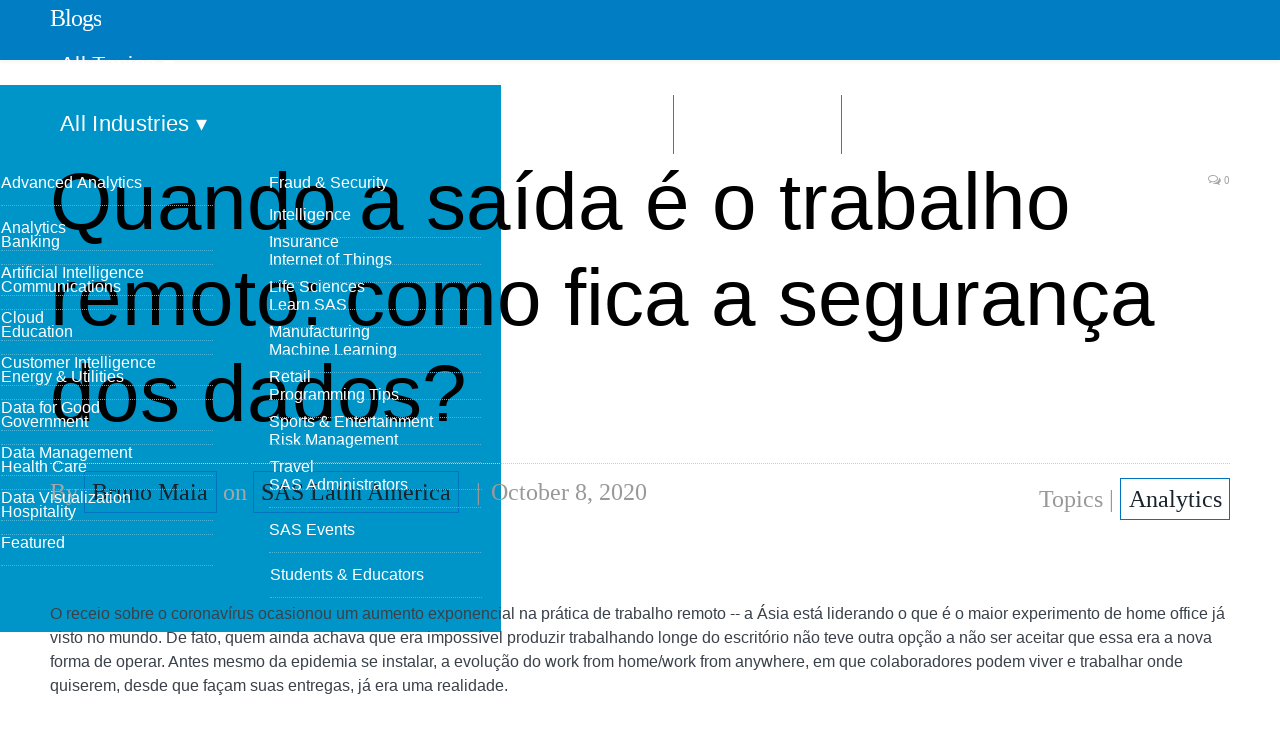

--- FILE ---
content_type: text/html; charset=UTF-8
request_url: https://blogs.sas.com/content/sasla/2020/10/08/quando-a-saida-e-o-trabalho-remoto-como-fica-a-seguranca-dos-dados/
body_size: 8690
content:

<!DOCTYPE html>
<html lang="en-US">
<head>
<meta http-equiv="content-type" content="text/html; charset=UTF-8">
<title>Quando a saída é o trabalho remoto: como fica a segurança dos dados? - SAS Latin America</title>
<meta name="viewport" content="width=device-width, initial-scale=1" />
<link rel="pingback" href="https://blogs.sas.com/content/sasla/xmlrpc.php" />
<meta property="og:title" content="Quando a saída é o trabalho remoto: como fica a segurança dos dados?"/>
<meta property="og:type" content="article"/>
<meta property="og:url" content="https://blogs.sas.com/content/sasla/2020/10/08/quando-a-saida-e-o-trabalho-remoto-como-fica-a-seguranca-dos-dados/"/>
<meta property="og:site_name" content="SAS Latin America"/>
<meta property="og:description" content="O receio sobre o coronavírus ocasionou um aumento exponencial na prática de trabalho remoto -- a Ásia está liderando o que é o maior experimento de home office já visto no mundo."/>
<meta property="fb:app_id" content="129959910415506"/>
<meta property="og:image" content="https://blogs.sas.com/content/sasla/files/2017/01/Analytics-1.png"/>
<link rel="preconnect" href="https://www.sas.com"/>
<link rel="preconnect" href="https://www.googletagmanager.com"/>
<script>(function(w,d,s,l,i){w[l]=w[l]||[];w[l].push({'gtm.start':
new Date().getTime(),event:'gtm.js'});var f=d.getElementsByTagName(s)[0],
j=d.createElement(s),dl=l!='dataLayer'?'&l='+l:'';j.async=true;j.src=
'https://www.googletagmanager.com/gtm.js?id='+i+dl;f.parentNode.insertBefore(j,f);
})(window,document,'script','dataLayer','GTM-PWTVHH');</script>
<script src="https://assets.adobedtm.com/a4a4268256930a29de311efab04f43cf44db167b/satelliteLib-392eedeb8633e1cc249f4de8df2bb2cfb4073228.js"></script>
<meta name='robots' content='index, follow, max-image-preview:large, max-snippet:-1, max-video-preview:-1' />

	
	<link rel="canonical" href="https://blogs.sas.com/content/sasla/2020/10/08/quando-a-saida-e-o-trabalho-remoto-como-fica-a-seguranca-dos-dados/" />
	<meta name="twitter:card" content="summary_large_image" />
	<meta name="twitter:title" content="Quando a saída é o trabalho remoto: como fica a segurança dos dados? - SAS Latin America" />
	<meta name="twitter:description" content="O receio sobre o coronavírus ocasionou um aumento exponencial na prática de trabalho remoto -- a Ásia está liderando o que é o maior experimento de home office já visto no mundo. De fato, quem ainda achava que era impossível produzir trabalhando longe do escritório não teve outra opção a" />
	<meta name="twitter:image" content="https://blogs.sas.com/content/sasla/files/2017/01/Analytics-1.png" />
	<meta name="twitter:creator" content="@sassoftware" />
	<meta name="twitter:site" content="@sassoftware" />
	<meta name="twitter:label1" content="Written by" />
	<meta name="twitter:data1" content="Bruno Maia" />
	<meta name="twitter:label2" content="Est. reading time" />
	<meta name="twitter:data2" content="2 minutes" />
	<script type="application/ld+json" class="yoast-schema-graph">{"@context":"https://schema.org","@graph":[{"@type":"Article","@id":"https://blogs.sas.com/content/sasla/2020/10/08/quando-a-saida-e-o-trabalho-remoto-como-fica-a-seguranca-dos-dados/#article","isPartOf":{"@id":"https://blogs.sas.com/content/sasla/2020/10/08/quando-a-saida-e-o-trabalho-remoto-como-fica-a-seguranca-dos-dados/"},"author":{"name":"Bruno Maia","@id":"https://blogs.sas.com/content/sasla/#/schema/person/0a4c08b89ae4feb725edca2640a5aa49"},"headline":"Quando a saída é o trabalho remoto: como fica a segurança dos dados?","datePublished":"2020-10-08T19:04:42+00:00","dateModified":"2020-10-08T19:04:42+00:00","mainEntityOfPage":{"@id":"https://blogs.sas.com/content/sasla/2020/10/08/quando-a-saida-e-o-trabalho-remoto-como-fica-a-seguranca-dos-dados/"},"wordCount":418,"publisher":{"@id":"https://blogs.sas.com/content/sasla/#organization"},"image":{"@id":"https://blogs.sas.com/content/sasla/2020/10/08/quando-a-saida-e-o-trabalho-remoto-como-fica-a-seguranca-dos-dados/#primaryimage"},"thumbnailUrl":"https://blogs.sas.com/content/sasla/files/2017/01/Analytics-1.png","articleSection":["SAS Brazil"],"inLanguage":"en-US"},{"@type":"WebPage","@id":"https://blogs.sas.com/content/sasla/2020/10/08/quando-a-saida-e-o-trabalho-remoto-como-fica-a-seguranca-dos-dados/","url":"https://blogs.sas.com/content/sasla/2020/10/08/quando-a-saida-e-o-trabalho-remoto-como-fica-a-seguranca-dos-dados/","name":"Quando a saída é o trabalho remoto: como fica a segurança dos dados? - SAS Latin America","isPartOf":{"@id":"https://blogs.sas.com/content/sasla/#website"},"primaryImageOfPage":{"@id":"https://blogs.sas.com/content/sasla/2020/10/08/quando-a-saida-e-o-trabalho-remoto-como-fica-a-seguranca-dos-dados/#primaryimage"},"image":{"@id":"https://blogs.sas.com/content/sasla/2020/10/08/quando-a-saida-e-o-trabalho-remoto-como-fica-a-seguranca-dos-dados/#primaryimage"},"thumbnailUrl":"https://blogs.sas.com/content/sasla/files/2017/01/Analytics-1.png","datePublished":"2020-10-08T19:04:42+00:00","dateModified":"2020-10-08T19:04:42+00:00","breadcrumb":{"@id":"https://blogs.sas.com/content/sasla/2020/10/08/quando-a-saida-e-o-trabalho-remoto-como-fica-a-seguranca-dos-dados/#breadcrumb"},"inLanguage":"en-US","potentialAction":[{"@type":"ReadAction","target":["https://blogs.sas.com/content/sasla/2020/10/08/quando-a-saida-e-o-trabalho-remoto-como-fica-a-seguranca-dos-dados/"]}]},{"@type":"ImageObject","inLanguage":"en-US","@id":"https://blogs.sas.com/content/sasla/2020/10/08/quando-a-saida-e-o-trabalho-remoto-como-fica-a-seguranca-dos-dados/#primaryimage","url":"https://blogs.sas.com/content/sasla/files/2017/01/Analytics-1.png","contentUrl":"https://blogs.sas.com/content/sasla/files/2017/01/Analytics-1.png","width":1100,"height":600},{"@type":"BreadcrumbList","@id":"https://blogs.sas.com/content/sasla/2020/10/08/quando-a-saida-e-o-trabalho-remoto-como-fica-a-seguranca-dos-dados/#breadcrumb","itemListElement":[{"@type":"ListItem","position":1,"name":"Home","item":"https://blogs.sas.com/content/sasla/"},{"@type":"ListItem","position":2,"name":"Quando a saída é o trabalho remoto: como fica a segurança dos dados?"}]},{"@type":"WebSite","@id":"https://blogs.sas.com/content/sasla/#website","url":"https://blogs.sas.com/content/sasla/","name":"SAS Latin America","description":"Business Analytics: Transforme su Negocio: Convierta sus datos en Conocimiento y Decisiones Inteligentes.","publisher":{"@id":"https://blogs.sas.com/content/sasla/#organization"},"potentialAction":[{"@type":"SearchAction","target":{"@type":"EntryPoint","urlTemplate":"https://blogs.sas.com/content/sasla/?s={search_term_string}"},"query-input":"required name=search_term_string"}],"inLanguage":"en-US"},{"@type":"Organization","@id":"https://blogs.sas.com/content/sasla/#organization","name":"SAS Latin America","url":"https://blogs.sas.com/content/sasla/","logo":{"@type":"ImageObject","inLanguage":"en-US","@id":"https://blogs.sas.com/content/sasla/#/schema/logo/image/","url":"https://blogs.sas.com/content/sasla/files/2023/09/Captura-de-Pantalla-2023-09-28-a-las-10.46.31.png","contentUrl":"https://blogs.sas.com/content/sasla/files/2023/09/Captura-de-Pantalla-2023-09-28-a-las-10.46.31.png","width":276,"height":122,"caption":"SAS Latin America"},"image":{"@id":"https://blogs.sas.com/content/sasla/#/schema/logo/image/"},"sameAs":["http://www.instagram.com/sassoftware","http://www.linkedin.com/company/sas","http://www.facebook.com/sassoftware","https://twitter.com/sassoftware"]},{"@type":"Person","@id":"https://blogs.sas.com/content/sasla/#/schema/person/0a4c08b89ae4feb725edca2640a5aa49","name":"Bruno Maia","image":{"@type":"ImageObject","inLanguage":"en-US","@id":"https://blogs.sas.com/content/sasla/#/schema/person/image/","url":"https://secure.gravatar.com/avatar/875688e8e7bd59bc4d7fd41e340f7998?s=96&d=mm&r=g","contentUrl":"https://secure.gravatar.com/avatar/875688e8e7bd59bc4d7fd41e340f7998?s=96&d=mm&r=g","caption":"Bruno Maia"},"description":"Bruno Maia é formado em Ciência da Computação pela PUC-RJ. Tem grande experiência na indústria de software, com foco na área de vendas de soluções Analytics. Ao longo de sua carreira, atuou em empresas como Oi, IBM e Oracle. Maia ingressou no SAS em 2012.","url":"https://blogs.sas.com/content/sasla/author/brunomaia/"}]}</script>
	


<style id='classic-theme-styles-inline-css' type='text/css'>
/*! This file is auto-generated */
.wp-block-button__link{color:#fff;background-color:#32373c;border-radius:9999px;box-shadow:none;text-decoration:none;padding:calc(.667em + 2px) calc(1.333em + 2px);font-size:1.125em}.wp-block-file__button{background:#32373c;color:#fff;text-decoration:none}
</style>
<style id='global-styles-inline-css' type='text/css'>
:root{--wp--preset--aspect-ratio--square: 1;--wp--preset--aspect-ratio--4-3: 4/3;--wp--preset--aspect-ratio--3-4: 3/4;--wp--preset--aspect-ratio--3-2: 3/2;--wp--preset--aspect-ratio--2-3: 2/3;--wp--preset--aspect-ratio--16-9: 16/9;--wp--preset--aspect-ratio--9-16: 9/16;--wp--preset--color--black: #000000;--wp--preset--color--cyan-bluish-gray: #abb8c3;--wp--preset--color--white: #ffffff;--wp--preset--color--pale-pink: #f78da7;--wp--preset--color--vivid-red: #cf2e2e;--wp--preset--color--luminous-vivid-orange: #ff6900;--wp--preset--color--luminous-vivid-amber: #fcb900;--wp--preset--color--light-green-cyan: #7bdcb5;--wp--preset--color--vivid-green-cyan: #00d084;--wp--preset--color--pale-cyan-blue: #8ed1fc;--wp--preset--color--vivid-cyan-blue: #0693e3;--wp--preset--color--vivid-purple: #9b51e0;--wp--preset--gradient--vivid-cyan-blue-to-vivid-purple: linear-gradient(135deg,rgba(6,147,227,1) 0%,rgb(155,81,224) 100%);--wp--preset--gradient--light-green-cyan-to-vivid-green-cyan: linear-gradient(135deg,rgb(122,220,180) 0%,rgb(0,208,130) 100%);--wp--preset--gradient--luminous-vivid-amber-to-luminous-vivid-orange: linear-gradient(135deg,rgba(252,185,0,1) 0%,rgba(255,105,0,1) 100%);--wp--preset--gradient--luminous-vivid-orange-to-vivid-red: linear-gradient(135deg,rgba(255,105,0,1) 0%,rgb(207,46,46) 100%);--wp--preset--gradient--very-light-gray-to-cyan-bluish-gray: linear-gradient(135deg,rgb(238,238,238) 0%,rgb(169,184,195) 100%);--wp--preset--gradient--cool-to-warm-spectrum: linear-gradient(135deg,rgb(74,234,220) 0%,rgb(151,120,209) 20%,rgb(207,42,186) 40%,rgb(238,44,130) 60%,rgb(251,105,98) 80%,rgb(254,248,76) 100%);--wp--preset--gradient--blush-light-purple: linear-gradient(135deg,rgb(255,206,236) 0%,rgb(152,150,240) 100%);--wp--preset--gradient--blush-bordeaux: linear-gradient(135deg,rgb(254,205,165) 0%,rgb(254,45,45) 50%,rgb(107,0,62) 100%);--wp--preset--gradient--luminous-dusk: linear-gradient(135deg,rgb(255,203,112) 0%,rgb(199,81,192) 50%,rgb(65,88,208) 100%);--wp--preset--gradient--pale-ocean: linear-gradient(135deg,rgb(255,245,203) 0%,rgb(182,227,212) 50%,rgb(51,167,181) 100%);--wp--preset--gradient--electric-grass: linear-gradient(135deg,rgb(202,248,128) 0%,rgb(113,206,126) 100%);--wp--preset--gradient--midnight: linear-gradient(135deg,rgb(2,3,129) 0%,rgb(40,116,252) 100%);--wp--preset--font-size--small: 13px;--wp--preset--font-size--medium: 20px;--wp--preset--font-size--large: 36px;--wp--preset--font-size--x-large: 42px;--wp--preset--spacing--20: 0.44rem;--wp--preset--spacing--30: 0.67rem;--wp--preset--spacing--40: 1rem;--wp--preset--spacing--50: 1.5rem;--wp--preset--spacing--60: 2.25rem;--wp--preset--spacing--70: 3.38rem;--wp--preset--spacing--80: 5.06rem;--wp--preset--shadow--natural: 6px 6px 9px rgba(0, 0, 0, 0.2);--wp--preset--shadow--deep: 12px 12px 50px rgba(0, 0, 0, 0.4);--wp--preset--shadow--sharp: 6px 6px 0px rgba(0, 0, 0, 0.2);--wp--preset--shadow--outlined: 6px 6px 0px -3px rgba(255, 255, 255, 1), 6px 6px rgba(0, 0, 0, 1);--wp--preset--shadow--crisp: 6px 6px 0px rgba(0, 0, 0, 1);}:where(.is-layout-flex){gap: 0.5em;}:where(.is-layout-grid){gap: 0.5em;}body .is-layout-flex{display: flex;}.is-layout-flex{flex-wrap: wrap;align-items: center;}.is-layout-flex > :is(*, div){margin: 0;}body .is-layout-grid{display: grid;}.is-layout-grid > :is(*, div){margin: 0;}:where(.wp-block-columns.is-layout-flex){gap: 2em;}:where(.wp-block-columns.is-layout-grid){gap: 2em;}:where(.wp-block-post-template.is-layout-flex){gap: 1.25em;}:where(.wp-block-post-template.is-layout-grid){gap: 1.25em;}.has-black-color{color: var(--wp--preset--color--black) !important;}.has-cyan-bluish-gray-color{color: var(--wp--preset--color--cyan-bluish-gray) !important;}.has-white-color{color: var(--wp--preset--color--white) !important;}.has-pale-pink-color{color: var(--wp--preset--color--pale-pink) !important;}.has-vivid-red-color{color: var(--wp--preset--color--vivid-red) !important;}.has-luminous-vivid-orange-color{color: var(--wp--preset--color--luminous-vivid-orange) !important;}.has-luminous-vivid-amber-color{color: var(--wp--preset--color--luminous-vivid-amber) !important;}.has-light-green-cyan-color{color: var(--wp--preset--color--light-green-cyan) !important;}.has-vivid-green-cyan-color{color: var(--wp--preset--color--vivid-green-cyan) !important;}.has-pale-cyan-blue-color{color: var(--wp--preset--color--pale-cyan-blue) !important;}.has-vivid-cyan-blue-color{color: var(--wp--preset--color--vivid-cyan-blue) !important;}.has-vivid-purple-color{color: var(--wp--preset--color--vivid-purple) !important;}.has-black-background-color{background-color: var(--wp--preset--color--black) !important;}.has-cyan-bluish-gray-background-color{background-color: var(--wp--preset--color--cyan-bluish-gray) !important;}.has-white-background-color{background-color: var(--wp--preset--color--white) !important;}.has-pale-pink-background-color{background-color: var(--wp--preset--color--pale-pink) !important;}.has-vivid-red-background-color{background-color: var(--wp--preset--color--vivid-red) !important;}.has-luminous-vivid-orange-background-color{background-color: var(--wp--preset--color--luminous-vivid-orange) !important;}.has-luminous-vivid-amber-background-color{background-color: var(--wp--preset--color--luminous-vivid-amber) !important;}.has-light-green-cyan-background-color{background-color: var(--wp--preset--color--light-green-cyan) !important;}.has-vivid-green-cyan-background-color{background-color: var(--wp--preset--color--vivid-green-cyan) !important;}.has-pale-cyan-blue-background-color{background-color: var(--wp--preset--color--pale-cyan-blue) !important;}.has-vivid-cyan-blue-background-color{background-color: var(--wp--preset--color--vivid-cyan-blue) !important;}.has-vivid-purple-background-color{background-color: var(--wp--preset--color--vivid-purple) !important;}.has-black-border-color{border-color: var(--wp--preset--color--black) !important;}.has-cyan-bluish-gray-border-color{border-color: var(--wp--preset--color--cyan-bluish-gray) !important;}.has-white-border-color{border-color: var(--wp--preset--color--white) !important;}.has-pale-pink-border-color{border-color: var(--wp--preset--color--pale-pink) !important;}.has-vivid-red-border-color{border-color: var(--wp--preset--color--vivid-red) !important;}.has-luminous-vivid-orange-border-color{border-color: var(--wp--preset--color--luminous-vivid-orange) !important;}.has-luminous-vivid-amber-border-color{border-color: var(--wp--preset--color--luminous-vivid-amber) !important;}.has-light-green-cyan-border-color{border-color: var(--wp--preset--color--light-green-cyan) !important;}.has-vivid-green-cyan-border-color{border-color: var(--wp--preset--color--vivid-green-cyan) !important;}.has-pale-cyan-blue-border-color{border-color: var(--wp--preset--color--pale-cyan-blue) !important;}.has-vivid-cyan-blue-border-color{border-color: var(--wp--preset--color--vivid-cyan-blue) !important;}.has-vivid-purple-border-color{border-color: var(--wp--preset--color--vivid-purple) !important;}.has-vivid-cyan-blue-to-vivid-purple-gradient-background{background: var(--wp--preset--gradient--vivid-cyan-blue-to-vivid-purple) !important;}.has-light-green-cyan-to-vivid-green-cyan-gradient-background{background: var(--wp--preset--gradient--light-green-cyan-to-vivid-green-cyan) !important;}.has-luminous-vivid-amber-to-luminous-vivid-orange-gradient-background{background: var(--wp--preset--gradient--luminous-vivid-amber-to-luminous-vivid-orange) !important;}.has-luminous-vivid-orange-to-vivid-red-gradient-background{background: var(--wp--preset--gradient--luminous-vivid-orange-to-vivid-red) !important;}.has-very-light-gray-to-cyan-bluish-gray-gradient-background{background: var(--wp--preset--gradient--very-light-gray-to-cyan-bluish-gray) !important;}.has-cool-to-warm-spectrum-gradient-background{background: var(--wp--preset--gradient--cool-to-warm-spectrum) !important;}.has-blush-light-purple-gradient-background{background: var(--wp--preset--gradient--blush-light-purple) !important;}.has-blush-bordeaux-gradient-background{background: var(--wp--preset--gradient--blush-bordeaux) !important;}.has-luminous-dusk-gradient-background{background: var(--wp--preset--gradient--luminous-dusk) !important;}.has-pale-ocean-gradient-background{background: var(--wp--preset--gradient--pale-ocean) !important;}.has-electric-grass-gradient-background{background: var(--wp--preset--gradient--electric-grass) !important;}.has-midnight-gradient-background{background: var(--wp--preset--gradient--midnight) !important;}.has-small-font-size{font-size: var(--wp--preset--font-size--small) !important;}.has-medium-font-size{font-size: var(--wp--preset--font-size--medium) !important;}.has-large-font-size{font-size: var(--wp--preset--font-size--large) !important;}.has-x-large-font-size{font-size: var(--wp--preset--font-size--x-large) !important;}
:where(.wp-block-post-template.is-layout-flex){gap: 1.25em;}:where(.wp-block-post-template.is-layout-grid){gap: 1.25em;}
:where(.wp-block-columns.is-layout-flex){gap: 2em;}:where(.wp-block-columns.is-layout-grid){gap: 2em;}
:root :where(.wp-block-pullquote){font-size: 1.5em;line-height: 1.6;}
</style>
<link rel='stylesheet' id='smartmag-core-css' href='https://blogs.sas.com/content/sasla/wp-content/themes/smart-mag-child/style.css?ver=2.6.1' type='text/css' media='all' />
<link rel='stylesheet' id='custom-css-css' href='https://blogs.sas.com/content/sasla/?bunyad_custom_css=1&#038;ver=6.6' type='text/css' media='all' />
<script type="text/javascript" src="https://blogs.sas.com/content/sasla/wp-includes/js/jquery/jquery.min.js?ver=3.7.1" id="jquery-core-js"></script>
<link rel="alternate" type="application/feed+json" title="SAS Latin America &raquo; JSON Feed" href="https://blogs.sas.com/content/sasla/feed/json/" />
    <script>
    (function(i,s,o,g,r,a,m){i['GoogleAnalyticsObject']=r;i[r]=i[r]||function(){
        (i[r].q=i[r].q||[]).push(arguments)},i[r].l=1*new Date();a=s.createElement(o),
        m=s.getElementsByTagName(o)[0];a.async=1;a.src=g;m.parentNode.insertBefore(a,m)
    })(window,document,'script','https://www.google-analytics.com/analytics.js','ga');
      ga('create', 'UA-1022528-1', 'auto');
      ga('send', 'pageview');
    </script>
<link rel="shortcut icon" type="image/x-icon" href="/content/wp-content/themes/smart-mag-child/library/images/favicon.ico">
<link rel="stylesheet" href="https://www.sas.com/etc/designs/saswww/global-header.css" type="text/css" media="all" />
</head>
<body class="post-template-default single single-post postid-7823 single-format-standard page-builder no-sidebar full has-nav-light has-nav-full has-mobile-head">
<script src="https://www.sas.com/en_us/navigation/header/global-links-header.pheader.html"></script>
<script src="https://www.sas.com/etc/designs/saswww/global-header-min.js"></script>
<div class="main-wrap">
	
	
	<div class="top-bar hidden">
	
		
		<div class="search">
			<form role="search" action="/content/" method="get">
				<input type="text" name="s" class="query" value="" placeholder="Search..."/>
				<button class="search-button" type="submit"><i class="fa fa-search"></i></button>
			</form>
		</div>	
	</div>
	
	<div id="main-head" class="main-head">
		
		<div class="wrap">
			
							<div class="mobile-head">
				
					<div class="menu-icon"><a href="#"><i class="fa fa-bars"></i></a></div>
					<div class="title">
								<a href="/content/" rel="home">
		
							<h1>Blogs</h1>						
		</a>					</div>
				</div>
			
			<header class="default">
			
				<div class="title">
							<a href="/content/" rel="home">
		
							<h1>Blogs</h1>						
		</a>				</div>
				
									
					<div class="right">
										</div>
					
								
			</header>
				
							
		</div>
		
		
<div class="navigation-wrap cf">

	<nav class="navigation cf nav-full nav-light has-search">
	
		<div class="wrap">
		
			<div class="mobile" data-type="off-canvas" data-search="1">
				<a href="#" class="selected">
					<span class="text">Navigate</span><span class="current"></span> <i class="hamburger fa fa-bars"></i>
				</a>
			</div>
			            <div class="menu-main-menu-container"><ul id="menu-main-menu" class="menu"><li class="nav-item-1 menu-item menu-item-type-custom menu-item-object-custom"><a href="#">All Topics &#9662;</a></li><li class="nav-item-2 menu-item menu-item-type-custom menu-item-object-custom"><a href="#">All Industries &#9662;</a></li><li class="menu-item menu-item-type-post_type menu-item-object-page"><a href="/content/blog-directory/">Blog Directory</a></li><li class="menu-item menu-item-type-post_type menu-item-object-page"><a href="/content/subscribe/">Subscribe</a></li></ul></div><div id="nav-blog-menu-1" class="ddpanel blog-menu"><button id="nav-blog-menu-1-close" class="close foobar" aria-label="Close"></button><div class="menu-all-topics-menu-container"><ul id="menu-all-topics-menu" class="globalnavmenu"><li id="menu-item-37936" class="menu-item menu-item-type-taxonomy menu-item-object-topic menu-item-37936"><a href="https://blogs.sas.com/content/topic/advanced-analytics/">Advanced Analytics</a></li>
<li id="menu-item-37937" class="menu-item menu-item-type-taxonomy menu-item-object-topic menu-item-37937"><a href="https://blogs.sas.com/content/topic/analytics/">Analytics</a></li>
<li id="menu-item-37938" class="menu-item menu-item-type-taxonomy menu-item-object-topic menu-item-37938"><a href="https://blogs.sas.com/content/topic/artificial-intelligence/">Artificial Intelligence</a></li>
<li id="menu-item-67675" class="menu-item menu-item-type-taxonomy menu-item-object-topic menu-item-67675"><a href="https://blogs.sas.com/content/topic/cloud/">Cloud</a></li>
<li id="menu-item-37939" class="menu-item menu-item-type-taxonomy menu-item-object-topic menu-item-37939"><a href="https://blogs.sas.com/content/topic/customer-intelligence/">Customer Intelligence</a></li>
<li id="menu-item-37940" class="menu-item menu-item-type-taxonomy menu-item-object-topic menu-item-37940"><a href="https://blogs.sas.com/content/topic/data-for-good/">Data for Good</a></li>
<li id="menu-item-37941" class="menu-item menu-item-type-taxonomy menu-item-object-topic menu-item-37941"><a href="https://blogs.sas.com/content/topic/data-management/">Data Management</a></li>
<li id="menu-item-37942" class="menu-item menu-item-type-taxonomy menu-item-object-topic menu-item-37942"><a href="https://blogs.sas.com/content/topic/data-visualization/">Data Visualization</a></li>
<li id="menu-item-37943" class="menu-item menu-item-type-taxonomy menu-item-object-topic menu-item-37943"><a href="https://blogs.sas.com/content/topic/featured/">Featured</a></li>
<li id="menu-item-37944" class="menu-item menu-item-type-taxonomy menu-item-object-topic menu-item-37944"><a href="https://blogs.sas.com/content/topic/fraud-security/">Fraud &amp; Security Intelligence</a></li>
<li id="menu-item-37945" class="menu-item menu-item-type-taxonomy menu-item-object-topic menu-item-37945"><a href="https://blogs.sas.com/content/topic/iot/">Internet of Things</a></li>
<li id="menu-item-37946" class="menu-item menu-item-type-taxonomy menu-item-object-topic menu-item-37946"><a href="https://blogs.sas.com/content/topic/learn-sas/">Learn SAS</a></li>
<li id="menu-item-37947" class="menu-item menu-item-type-taxonomy menu-item-object-topic menu-item-37947"><a href="https://blogs.sas.com/content/topic/machine-learning/">Machine Learning</a></li>
<li id="menu-item-37949" class="menu-item menu-item-type-taxonomy menu-item-object-topic menu-item-37949"><a href="https://blogs.sas.com/content/topic/programming-tips/">Programming Tips</a></li>
<li id="menu-item-37950" class="menu-item menu-item-type-taxonomy menu-item-object-topic menu-item-37950"><a href="https://blogs.sas.com/content/topic/risk-management/">Risk Management</a></li>
<li id="menu-item-37951" class="menu-item menu-item-type-taxonomy menu-item-object-topic menu-item-37951"><a href="https://blogs.sas.com/content/topic/sas-administrators/">SAS Administrators</a></li>
<li id="menu-item-37952" class="menu-item menu-item-type-taxonomy menu-item-object-topic menu-item-37952"><a href="https://blogs.sas.com/content/topic/sas-events/">SAS Events</a></li>
<li id="menu-item-37953" class="menu-item menu-item-type-taxonomy menu-item-object-topic menu-item-37953"><a href="https://blogs.sas.com/content/topic/students-educators/">Students &amp; Educators</a></li>
</ul></div></div><div id="nav-blog-menu-2" class="ddpanel blog-menu"><button id="nav-blog-menu-2-close" class="close foobar" aria-label="Close"></button><div class="menu-industry-menu-container"><ul id="menu-industry-menu" class="globalnavmenu"><li id="menu-item-37954" class="menu-item menu-item-type-taxonomy menu-item-object-industry menu-item-37954"><a href="https://blogs.sas.com/content/industry/ind-banking/">Banking</a></li>
<li id="menu-item-37955" class="menu-item menu-item-type-taxonomy menu-item-object-industry menu-item-37955"><a href="https://blogs.sas.com/content/industry/ind-communications/">Communications</a></li>
<li id="menu-item-37956" class="menu-item menu-item-type-taxonomy menu-item-object-industry menu-item-37956"><a href="https://blogs.sas.com/content/industry/ind-education/">Education</a></li>
<li id="menu-item-37957" class="menu-item menu-item-type-taxonomy menu-item-object-industry menu-item-37957"><a href="https://blogs.sas.com/content/industry/ind-energy-utilities/">Energy &#038; Utilities</a></li>
<li id="menu-item-37958" class="menu-item menu-item-type-taxonomy menu-item-object-industry menu-item-37958"><a href="https://blogs.sas.com/content/industry/ind-government/">Government</a></li>
<li id="menu-item-37959" class="menu-item menu-item-type-taxonomy menu-item-object-industry menu-item-37959"><a href="https://blogs.sas.com/content/industry/ind-health-care/">Health Care</a></li>
<li id="menu-item-37960" class="menu-item menu-item-type-taxonomy menu-item-object-industry menu-item-37960"><a href="https://blogs.sas.com/content/industry/ind-hospitality/">Hospitality</a></li>
<li id="menu-item-37961" class="menu-item menu-item-type-taxonomy menu-item-object-industry menu-item-37961"><a href="https://blogs.sas.com/content/industry/ind-insurance/">Insurance</a></li>
<li id="menu-item-37962" class="menu-item menu-item-type-taxonomy menu-item-object-industry menu-item-37962"><a href="https://blogs.sas.com/content/industry/ind-life-sciences/">Life Sciences</a></li>
<li id="menu-item-37963" class="menu-item menu-item-type-taxonomy menu-item-object-industry menu-item-37963"><a href="https://blogs.sas.com/content/industry/ind-manufacturing/">Manufacturing</a></li>
<li id="menu-item-37964" class="menu-item menu-item-type-taxonomy menu-item-object-industry menu-item-37964"><a href="https://blogs.sas.com/content/industry/ind-retail/">Retail</a></li>
<li id="menu-item-37965" class="menu-item menu-item-type-taxonomy menu-item-object-industry menu-item-37965"><a href="https://blogs.sas.com/content/industry/ind-sports-entertainment/">Sports &#038; Entertainment</a></li>
<li id="menu-item-37966" class="menu-item menu-item-type-taxonomy menu-item-object-industry menu-item-37966"><a href="https://blogs.sas.com/content/industry/ind-travel/">Travel</a></li>
</ul></div></div>				
		</div>
		
	</nav>
	
</div>		
	</div>	


<div class="main wrap cf">

		
	<div class="row">
	
		<div class="col-8 main-content">
		
				
				
<article id="post-7823" class="post-7823 post type-post status-publish format-standard has-post-thumbnail category-sas-brazil language-br topic-analytics" itemscope itemtype="http://schema.org/Article">
	
	<header class="post-header cf">
	
			

		
		
				<div class="heading cf">
				
			<h1 class="post-title item fn" itemprop="name headline">
			Quando a saída é o trabalho remoto: como fica a segurança dos dados?			</h1>
			
			<a href="https://blogs.sas.com/content/sasla/2020/10/08/quando-a-saida-e-o-trabalho-remoto-como-fica-a-seguranca-dos-dados/#respond" class="comments"><i class="fa fa-comments-o"></i> 0</a>
		
		</div>

		<div class="post-meta cf">
			<span class="posted-by">By 
				<span class="reviewer" itemprop="author"><a href="/content/author/brunomaia/" title="Posts by Bruno Maia" rel="author">Bruno Maia</a> on <a href="https://blogs.sas.com/content/sasla/">SAS Latin America</a></span>
			</span>
			
			<span class="posted-on">
				<span class="dtreviewed">
					<time class="value-title" datetime="2020-10-08T15:04:42-04:00" title="2020-10-08" itemprop="datePublished">October 8, 2020</time>
				</span>
			</span>
			
			<span class="cats">Topics | <a href="/content/topic/analytics/" title="Analytics">Analytics</a> </span>
            
        </div>
        <div class="post-metaindustry">
                </div>	
			
	</header>

	

	<div class="post-container cf">
	
		<div class="post-content-right">
			<div class="post-content description " itemprop="articleBody">
	
					
				
		<p>O receio sobre o coronavírus ocasionou um aumento exponencial na prática de trabalho remoto -- a Ásia está liderando o que é o maior experimento de home office já visto no mundo. De fato, quem ainda achava que era impossível produzir trabalhando longe do escritório não teve outra opção a não ser aceitar que essa era a nova forma de operar. Antes mesmo da epidemia se instalar, a evolução do work from home/work from anywhere, em que colaboradores podem viver e trabalhar onde quiserem, desde que façam suas entregas, já era uma realidade.</p>
<p>Refletindo sobre as implicações relativas aos dados no contexto do aumento do remote working, o que tem atrapalhado é o trânsito entre o trabalho feito localmente, ou seja, nos nossos computadores, e a fonte: muita tecnologia ainda precisa ser envolvida para apresentar ou salvar o conteúdo com o qual precisamos trabalhar. A conectividade torna-se fundamental -- e o 5G virará a chave nesse jogo, mas isso ainda é um cenário futuro.</p>
<p>Considerando as coisas como são atualmente, um ponto a ser levado em conta é a segurança. Quando se está usando dados no escritório, normalmente assume-se uma rede contida da empresa, com um guarda-chuva de segurança da estrutura fixa. Em um contexto de home office, como é possível garantir a integridade dos dados corporativos?</p>
<p>Em empresas que sabem que dados são seu ativo de maior valor, se um descuido no trato de dados sensíveis ficar evidente, isso chega na mesa da gestão. Empresas que permitem o home office responsável empregam toda a sorte de ferramentas como bitlocker, criptografia no computador e até nos pendrives. E, se você o mesmo computador para trabalhar e para suas atividades pessoais, terá que abrir mão de alguma privacidade, pois a empresa vai monitorar tudo: as suas coisas pessoais e as que dizem respeito à empresa.</p>
<p>Portanto, empresas que flexibilizarem suas rotinas de trabalho no escritório, com funcionários longe dos recursos tecnológicos que forçam a aderência a políticas de segurança, precisam rever como tratam seus dados. Sem uma evolução do padrão de tecnologia, segurança e políticas associadas, vazamentos de dados e prejuízo para o cliente final se tornarão cada vez mais frequentes com o aumento do trabalho remoto. Epidemias à parte, este é um risco certamente real.</p>

		
				
					<div class="tagcloud"><span class="text">Tags </span></div>
				
			</div>
		</div>
		
	</div>
	
	
	
	
	<div class="post-share">
		<span class="text">Share</span>
		
		<span class="share-links">

			<a href="https://twitter.com/share?url=https%3A%2F%2Fblogs.sas.com%2Fcontent%2Fsasla%2F2020%2F10%2F08%2Fquando-a-saida-e-o-trabalho-remoto-como-fica-a-seguranca-dos-dados%2F&amp;text=Quando%20a%20sa%C3%ADda%20%C3%A9%20o%20trabalho%20remoto%3A%20como%20fica%20a%20seguran%C3%A7a%20dos%20dados%3F" 
               class="fa fa-twitter" title="Tweet It" target="_blank">
				<span class="visuallyhidden">Twitter</span></a>
				
			<a href="https://www.facebook.com/sharer.php?u=https%3A%2F%2Fblogs.sas.com%2Fcontent%2Fsasla%2F2020%2F10%2F08%2Fquando-a-saida-e-o-trabalho-remoto-como-fica-a-seguranca-dos-dados%2F" 
               class="fa fa-facebook" title="Share on Facebook" target="_blank">
				<span class="visuallyhidden">Facebook</span></a>
				
			<a href="https://pinterest.com/pin/create/button/?url=https%3A%2F%2Fblogs.sas.com%2Fcontent%2Fsasla%2F2020%2F10%2F08%2Fquando-a-saida-e-o-trabalho-remoto-como-fica-a-seguranca-dos-dados%2F&amp;media=https%3A%2F%2Fblogs.sas.com%2Fcontent%2Fsasla%2Ffiles%2F2017%2F01%2FAnalytics-1.png" 
               class="fa fa-pinterest" title="Share on Pinterest" target="_blank">
				<span class="visuallyhidden">Pinterest</span></a>
				
			<a href="https://www.linkedin.com/shareArticle?mini=true&amp;url=https%3A%2F%2Fblogs.sas.com%2Fcontent%2Fsasla%2F2020%2F10%2F08%2Fquando-a-saida-e-o-trabalho-remoto-como-fica-a-seguranca-dos-dados%2F" 
               class="fa fa-linkedin" title="Share on LinkedIn" target="_blank">
				<span class="visuallyhidden">LinkedIn</span></a>
				
			<a href="mailto:?subject=Quando%20a%20sa%C3%ADda%20%C3%A9%20o%20trabalho%20remoto%3A%20como%20fica%20a%20seguran%C3%A7a%20dos%20dados%3F&amp;body=https%3A%2F%2Fblogs.sas.com%2Fcontent%2Fsasla%2F2020%2F10%2F08%2Fquando-a-saida-e-o-trabalho-remoto-como-fica-a-seguranca-dos-dados%2F" 
               class="fa fa-envelope-o" title="Share via Email">
				<span class="visuallyhidden">Email</span></a>
			
            <a href="https://www.xing.com/spi/shares/new?url=https%3A%2F%2Fblogs.sas.com%2Fcontent%2Fsasla%2F2020%2F10%2F08%2Fquando-a-saida-e-o-trabalho-remoto-como-fica-a-seguranca-dos-dados%2F" 
               style="background-color: #cfdc00"  target="_blank" 
               class="fa fa-xing" title="Share on XING"><span class="visuallyhidden">XING</span></a>
		</span>
	</div>
	
		
</article>




		<h3 class="section-head">About Author</h3>

				<section class="author-info">
		
			<img src="https://blogs.sas.com/content/sasla/files/userphoto/1938.png" alt="Bruno Maia" data-width="149" data-height="150" class="photo" />			
			<div class="description">
                <a href="/content/author/brunomaia/" title="Posts by Bruno Maia" rel="author">Bruno Maia</a><br>Head de Inovação, SAS América Latina				
				<ul class="social-icons">
								</ul>
				
				<p class="bio">Bruno Maia é formado em Ciência da Computação pela PUC-RJ. Tem grande experiência na indústria de software, com foco na área de vendas de soluções Analytics. Ao longo de sua carreira, atuou em empresas como Oi, IBM e Oracle. Maia ingressou no SAS em 2012.</p>
			</div>
			
		</section>

	
				<div class="comments">
				
	
	<div id="comments">

			<p class="nocomments">Comments are closed.</p>
		
	
	
	</div>
				</div>
	
				
		</div>
		
			
	</div> 
		
	
</div> 


		
	<footer class="main-footer">
	
		
	
		
	</footer>
	
</div>

<link rel='stylesheet' id='smartmag-font-awesome-css' href='https://blogs.sas.com/content/sasla/wp-content/themes/smart-mag/css/fontawesome/css/font-awesome.min.css?ver=2.6.1' type='text/css' media='all' />
<link rel='stylesheet' id='wp-syntax-css-css' href='https://blogs.sas.com/content/sasla/wp-content/plugins/wp-syntax/css/wp-syntax.css?ver=1.0' type='text/css' media='all' />
<link rel='stylesheet' id='bcct_style-css' href='https://blogs.sas.com/content/sasla/wp-content/plugins/better-click-to-tweet/assets/css/styles.css?ver=3.0' type='text/css' media='all' />
<script type="text/javascript" src="https://blogs.sas.com/content/sasla/wp-includes/js/comment-reply.min.js?ver=6.6" id="comment-reply-js" async="async" data-wp-strategy="async"></script>
<script type="text/javascript" src="https://blogs.sas.com/content/sasla/wp-content/themes/smart-mag/js/bunyad-theme.js?ver=2.6.1" id="bunyad-theme-js"></script>
<script type="text/javascript" src="https://blogs.sas.com/content/sasla/wp-content/themes/smart-mag/js/jquery.flexslider-min.js?ver=2.6.1" id="flex-slider-js"></script>
<script type="text/javascript" src="https://blogs.sas.com/content/sasla/wp-content/themes/smart-mag/js/jquery.sticky-sidebar.min.js?ver=2.6.1" id="sticky-sidebar-js"></script>

<script src="https://www.sas.com/en_us.pfooter.html?jslib=none"></script>

<script src="/content/wp-content/themes/smart-mag-child/library/scripts/sas.js?ver=20211203"></script>

<script>
if (typeof _satellite !== 'undefined') {
    _satellite.pageBottom();
}
</script>
</body>
</html>

--- FILE ---
content_type: text/css
request_url: https://blogs.sas.com/content/sasla/wp-content/themes/smart-mag-child/style.css?ver=2.6.1
body_size: 292
content:
/*
Theme Name: Smart Mag Child
Theme URI: http://theme-sphere.com/
Description: A child theme of SmartMag
Author: ThemeSphere
Author URI: http://theme-sphere.com
Template: smart-mag
Version: 1.0
*/

@import url("../smart-mag/style.css");
@import url("../smart-mag/css/responsive.css");

/* custom overrides */
@import url(library/css/sas.css);

--- FILE ---
content_type: text/css; charset: utf-8;charset=UTF-8
request_url: https://blogs.sas.com/content/sasla/?bunyad_custom_css=1&ver=6.6
body_size: 1688
content:
@font-face { font-family: "Anova"; src: url('https://www.sas.com/includes/fonts/sas/Anova-Regular.woff2') format('woff'); }
@font-face { font-family: "Anova Bold"; src: url('https://www.sas.com/includes/fonts/sas/Anova-Bold.woff2') format('woff'); }
@font-face { font-family: "Anova Light"; src: url('https://www.sas.com/includes/fonts/sas/Anova-Light.woff2') format('woff'); }
::selection { background: #007dc3; }

::-moz-selection { background: #007dc3; }

.top-bar, .post-content .modern-quote, .mobile-head { border-top-color: #007dc3; }

.trending-ticker .heading, .breadcrumbs .location, .gallery-title, .related-posts .section-head, 
.post-content a, .comments-list .bypostauthor .comment-author a, .error-page 
.text-404, .main-color, .section-head.prominent, .block.posts .fa-angle-right, a.bbp-author-name, .main-stars span:before,
.main-stars, .recentcomments .url, .nav-light .menu > li:hover > a, .nav-light .menu > .current-menu-item > a, 
.nav-light .menu > .current-menu-parent > a, .nav-light-search .active .search-icon, .nav-light-search .search-icon:hover,
.nav-light .menu li li:hover > a, .nav-light .menu li li.current-menu-item > a, .nav-light .mega-menu .sub-nav li:hover > a, 
.nav-light .menu .sub-nav li.current-menu-item > a { color: #007dc3; }

.navigation .menu > li:hover > a, .navigation .menu >.current-menu-item > a, .navigation .menu > .current-menu-parent > a,
.navigation .menu > .current-menu-ancestor > a, .tabbed .tabs-list .active a, .nav-search .search-icon:hover, 
.nav-search .active .search-icon, .comment-content .reply, .sc-tabs .active a { border-bottom-color: #007dc3; }

.main-featured .cat, .main-featured .pages .flex-active, .rate-number .progress, .highlights .rate-number .progress, 
.main-pagination .current, .main-pagination a:hover, .cat-title, .sc-button-default:hover, .drop-caps, .review-box .bar,
.review-box .overall, .post .read-more a, .button, .post-pagination > span { background: #007dc3; }

.post-content .wpcf7-not-valid-tip, .main-heading, .review-box .heading, .post-header .post-title:before, 
.highlights h2:before, div.bbp-template-notice, div.indicator-hint, div.bbp-template-notice.info, 
.modal-header .modal-title, .entry-title, .page-title { border-left-color: #007dc3; }

@media only screen and (max-width: 799px) { .navigation .mobile .fa { background: #007dc3; } }

.post-content a { color: #007DC3; }

body, .main .sidebar .widgettitle, .tabbed .tabs-list, h3.gallery-title, .comment-respond small, .main-heading, .gallery-title, .section-head, .main-footer .widgettitle, .entry-title, .page-title { font-family:  Anova;  }
h1, h2, h3, h4, h5, h6, .gallery-block .carousel .title a, .list-timeline .posts article, .posts-list .content > a, .block.posts a, 
								#bbpress-forums .bbp-topic-title, #bbpress-forums .bbp-forum-title, .bbpress.single-topic .main-heading, .navigate-posts .link { font-family:  Anova;  }
.post-content { font-family:  Arial, "Helvetica Neue", Helvetica, sans-serif;  }
.navigation .menu { font-family:  Anova;  }
.highlights .excerpt, .listing-alt .content .excerpt { font-family:  Anova;  }
.post-header h1, .post-content h1, .post-content h2, .post-content h3, .post-content h4, .post-content h5, .post-content h6 { font-family:  Anova;  }
.top-bar, .top-bar.dark { background-color: #FFF;; }

.main-head { background-color: #007dc3; background-image: none;; }

body, body.boxed { background-color: #FFFFFF;; }

h1, h2, h3, h4, h5, h6 { color: #000; }

.post-content h1, .post-content h2, .post-content h3, .post-content h4, .post-content h5, .post-content h6 { color: #000; }

.main .sidebar .widgettitle, .tabbed .tabs-list { background-color: #FFF;; }

.main .sidebar .widgettitle, .tabbed .tabs-list a { color: #000; }


.cat-209, .cat-title.cat-209 { background: #f79400; }
.cat-text-209, .section-head.cat-text-209 { color: #f79400; }

.navigation .menu > .menu-cat-209:hover > a, .navigation .menu > .menu-cat-209.current-menu-item > a, .navigation .menu > .menu-cat-209.current-menu-parent > a {
	border-bottom-color: #f79400;
}
	
.nav-light .menu > .menu-cat-209:hover > a, 
.nav-light .menu > .menu-cat-209.current-menu-item > a, 
.nav-light .menu > .menu-cat-209.current-menu-parent > a {
	color: #f79400;
}
		

.cat-210, .cat-title.cat-210 { background: #3e00f9; }
.cat-text-210, .section-head.cat-text-210 { color: #3e00f9; }

.navigation .menu > .menu-cat-210:hover > a, .navigation .menu > .menu-cat-210.current-menu-item > a, .navigation .menu > .menu-cat-210.current-menu-parent > a {
	border-bottom-color: #3e00f9;
}
	
.nav-light .menu > .menu-cat-210:hover > a, 
.nav-light .menu > .menu-cat-210.current-menu-item > a, 
.nav-light .menu > .menu-cat-210.current-menu-parent > a {
	color: #3e00f9;
}
		

.cat-1, .cat-title.cat-1 { background: #81d742; }
.cat-text-1, .section-head.cat-text-1 { color: #81d742; }

.navigation .menu > .menu-cat-1:hover > a, .navigation .menu > .menu-cat-1.current-menu-item > a, .navigation .menu > .menu-cat-1.current-menu-parent > a {
	border-bottom-color: #81d742;
}
	
.nav-light .menu > .menu-cat-1:hover > a, 
.nav-light .menu > .menu-cat-1.current-menu-item > a, 
.nav-light .menu > .menu-cat-1.current-menu-parent > a {
	color: #81d742;
}
		

.cat-212, .cat-title.cat-212 { background: #8224e3; }
.cat-text-212, .section-head.cat-text-212 { color: #8224e3; }

.navigation .menu > .menu-cat-212:hover > a, .navigation .menu > .menu-cat-212.current-menu-item > a, .navigation .menu > .menu-cat-212.current-menu-parent > a {
	border-bottom-color: #8224e3;
}
	
.nav-light .menu > .menu-cat-212:hover > a, 
.nav-light .menu > .menu-cat-212.current-menu-item > a, 
.nav-light .menu > .menu-cat-212.current-menu-parent > a {
	color: #8224e3;
}
		

.cat-523, .cat-title.cat-523 { background: #ff751a; }
.cat-text-523, .section-head.cat-text-523 { color: #ff751a; }

.navigation .menu > .menu-cat-523:hover > a, .navigation .menu > .menu-cat-523.current-menu-item > a, .navigation .menu > .menu-cat-523.current-menu-parent > a {
	border-bottom-color: #ff751a;
}
	
.nav-light .menu > .menu-cat-523:hover > a, 
.nav-light .menu > .menu-cat-523.current-menu-item > a, 
.nav-light .menu > .menu-cat-523.current-menu-parent > a {
	color: #ff751a;
}
		

a span .btnheader{
color: #fa7319;
font-weight: bold;
}
.post-content .sc-button, .sc-button, .button {
border: 1px solid #007dc3;
background-color: #f7f7f7;
color: #007dc3;
margin-bottom: 1.5em;
}
.post-content .sc-button:hover,.post-content .btnheader:hover{
color:#FFF !important;
background-color: #007dc3;
}


--- FILE ---
content_type: text/css
request_url: https://blogs.sas.com/content/sasla/wp-content/themes/smart-mag-child/library/css/sas.css
body_size: 6646
content:
/*
Theme Name: Smart Mag Child
Theme URI: http://theme-sphere.com/
Description: A child theme of SmartMag
Author: ThemeSphere
Author URI: http://theme-sphere.com
Template: smart-mag
Version: 1.0
*/
footer.main-footer {
  background: #ffffff;
}
.author-info .photo {
  float: left;
}
.main-head .title a h1 {
  color: #FFF;
}
#postheader {
  height: 0 !important;
}
.main-head header {
  min-height: auto;
  line-height: inherit;
}
div#content-wrapper {
  width: auto;
}
/* helpercss: */
.page-content div {
  display: block !important;
}
.page-content section {
  display: block !important;
}
a,
img {
  -webkit-transition: none;
  -moz-transition: none;
  -o-transition: none;
  transition: none;
}
@font-face {
  font-family: "Anova";
  src: url("https://www.sas.com/includes/fonts/sas/Anova-Regular.woff2") format("woff2");
  font-display: fallback;
}

@font-face {
  font-family: "Anova Bold";
  src: url("https://www.sas.com/includes/fonts/sas/Anova-Bold.woff2") format("woff2");
  font-display: fallback;
}

@font-face {
  font-family: "Anova Light";
  src: url("https://www.sas.com/includes/fonts/sas/Anova-Light.woff2") format("woff2");
  font-display: fallback;
}
body {
  font-size: 16px;
}
h1,
h2,
h3,
h4,
h5,
h6 {
  font-family: "Anova Light", Arial, Helvetica, sans-serif;
  font-weight: normal;
  margin: 0;
  padding: 0;
}
.post-content h1,
.post-content h2,
.post-content h3,
.post-content h4,
.post-content h5,
.post-content h6 {
  font-family: "Anova Light", Arial, Helvetica, sans-serif !important;
  font-weight: normal;
  margin: 0;
  padding: 0;
  padding-bottom: 20px;
}
.post-content a,
.post-content a:hover,
.post-content a:visited,
.post-content a:active {
  color: #007dc3;
}
blockquote,
.post-content blockquote,
.post-content blockquote p {
  font-family: "Anova Light", Arial, Helvetica, sans-serif;
  font-weight: normal;
  font-size: 26px;
  line-height: 140%;
  border: none;
}
blockquote strong,
.post-content blockquote strong,
.post-content blockquote p strong {
  font-weight: normal;
}
blockquote,
.post-content blockquote {
  text-align: center;
  background: none;
  background-image: url(../images/quotation-marks-blue.png);
  background-repeat: no-repeat;
  background-position: center center;
}
.textwidget h3 {
  padding-bottom: 0;
}
.page-content .post-header {
  margin-bottom: 40px;
  z-index: auto;
}
.page-content .post-header .main-heading {
  font-weight: normal;
  margin-bottom: 0;
  line-height: 36px;
}
.page-content .post-header .tagline {
  color: #999;
  font-size: 20px;
  font-family: "Anova Light", Arial, Helvetica, sans-serif;
  font-weight: normal;
}
.main-heading {
  margin-bottom: 0;
}
.cat-description p {
  color: #999;
  font-size: 20px;
  font-family: "Anova Light", Arial, Helvetica, sans-serif;
  font-weight: normal;
}
p,
.post .post-content > p:first-child,
.post .post-content li {
  font-family: Helvetica, Arial, sans-serif;
  font-size: 16px;
  line-height: 150%;
}
::selection {
  background-color: #999999;
}
.cat-title {
  text-transform: none;
  position: relative;
  font-size: 1.2rem;
  margin: 0;
  max-width: 100%;
  padding: 0 10px;
  line-height: 25px;
  background: #007dc3;
  color: white;
  min-height: 25px;
}
.cat-title a,
.cat-title a:link,
.cat-title a:visited {
  color: white;
}
.highlights .posts-list .cat-title {
  position: relative;
  display: inline-block;
  margin: 0;
  font-size: 1.2rem;
  max-width: 100%;
  padding: 0 10px;
  line-height: 25px;
  width: calc(100% - 151px);
  float: left;
}
.page-content .widget-title {
  font-family: "Anova Light", Helvetica, Arial, sans-serif;
  font-weight: normal;
  font-size: 3.2rem;
}
.main-heading,
.page-title,
.entry-title {
  font-family: "Anova Light", Arial, Helvetica, sans-serif;
  font-size: 3.2rem;
  padding-left: 0;
  border-left: 0;
  text-transform: none;
  font-weight: normal;
}
.entry-author {
  padding: 0 10px;
  font-size: 1.2rem;
}
.excerpt p {
  font-family: Helvetica, Arial, sans-serif;
  font-size: 1.5 rem;
  line-height: 1.5rem;
}
.textwidget .sc-button,
.textwidget .sc-button-default {
  background-color: #fa7319;
  color: white !important;
  margin-bottom: 20px;
  text-transform: none;
  line-height: 2.5rem;
  padding: 5px 10px;
}
.textwidget .sc-button:hover,
.textwidget .sc-button-default:hover {
  background-color: #fa7319;
}
.read-more a,
.post .read-more a {
  background-color: #fa7319;
  color: white;
  margin-bottom: 20px;
  text-transform: none;
  line-height: 2.5rem;
  padding: 5px 10px;
}
time,
.posts-list .content time {
  font-size: 1.2rem;
  color: #999;
  padding: 0 10px;
}
time:before,
.posts-list .content time:before {
  padding: 0;
  content: '';
}
@media (max-width: 545px) {
  time,
  .posts-list .content time {
    font-size: 1rem;
  }
}
.wp_syntax {
  margin-top: 40px;
}
code,
pre {
  padding: 0;
  padding-left: 10px;
}
.bctt-click-to-tweet {
  border-radius: none;
  -moz-border-radius: none;
  border-color: #ccc;
  display: inline-block;
  margin: 20px 0;
  padding: 0;
  width: 100%;
}
.bctt-ctt-text {
  width: 95%;
  float: left;
  padding: 10px;
}
.bctt-ctt-text a {
  font-family: "Anova Light", Helvetica, Arial, sans-serif !important;
  font-weight: normal;
  font-size: 26px;
  line-height: 140%;
}
a.bctt-ctt-btn,
a.bctt-ctt-btn:hover {
  border-bottom: none !important;
  margin: 0;
  padding: 11px 24px 0 0;
  position: relative;
  display: block;
  text-transform: uppercase;
  font-family: "Helvetica Neue", Helvetica, Arial, sans-serif !important;
  font-size: 1em;
  font-weight: normal;
  color: #007dc3 !important;
  float: right;
  text-decoration: none !important;
  background: none;
  box-shadow: none !important;
  background-color: #fa7319;
  color: white !important;
  margin-bottom: 0;
  text-transform: none;
  line-height: 2.5rem;
  padding: 5px 10px;
  margin: 10px;
  margin-top: 20px;
}
a.bctt-ctt-btn:before,
a.bctt-ctt-btn:hover:before {
  font-family: FontAwesome;
  content: "\f099";
  margin-right: 5px;
}
sub,
sup {
  font-size: 70% !important;
}
#back-top {
  bottom: -500px;
  right: 20px;
  margin: 0;
  padding: 0;
  text-align: center;
  z-index: 501;
  -webkit-transition-property: all;
  -webkit-transition-duration: 2s;
  -webkit-transition-delay: 0;
  -webkit-transition-timing-function: ease-out;
  -moz-transition-property: all;
  -moz-transition-delay: 0;
  -moz-transition-duration: 2s;
  -moz-transition-timing-function: ease-out;
  -ms-transition-property: all;
  -ms-transition-delay: 0;
  -ms-transition-duration: 2s;
  -ms-transition-timing-function: ease-out;
  transition-property: all;
  transition-delay: 0;
  transition-duration: 2s;
  transition-timing-function: ease-out;
}
#back-top .topbutton {
  position: fixed;
  right: 20px;
  bottom: 0;
}
#back-top a {
  cursor: pointer;
  color: transparent;
  display: inline-block;
  text-decoration: none;
  width: 50px;
  height: 60px;
  overflow: hidden;
}
#back-top a:before {
  font-family: FontAwesome;
  content: "\f077";
  font-style: normal;
  font-weight: normal;
  speak: none;
  display: inline-block;
  text-decoration: inherit;
  text-transform: none;
  width: 1em;
  text-align: center;
  color: #fff;
  line-height: 1;
  -webkit-font-smoothing: antialiased;
  background: #333;
  background: rgba(0, 0, 0, 0.5);
  width: 100%;
  height: 100%;
  line-height: 1.5;
  font-size: 200%;
  border-top-left-radius: 3px;
  border-top-right-radius: 3px;
}
#utility-nav {
  display: none;
}
.main-wrap .ddpanel {
  top: 55px !important;
}
.main-wrap .close {
  z-index: 9999 !important;
}
.wrap {
  width: 940px;
}
@media only screen and (min-width: 1200px) {
  .wrap {
    width: 1180px;
  }
}
@media only screen and (max-width: 980px) {
  .wrap {
    width: 100%;
  }
}
.navigation {
  background: #007dc3;
}
.navigation .menu {
  float: right;
}
.navigation .menu li:last-child {
  border-left: 1px solid #0095c9;
}
.navigation .menu .nav-item-2 {
  border-right: 1px solid #0095c9;
}
.navigation .menu .current-menu-item > a {
  color: white;
}
.navigation .menu ul.globalnavmenu {
  position: relative !important;
  visibility: visible !important;
  opacity: 1 !important;
  border: 0px !important;
  transition: none !important;
  pointer-events: auto !important;
  -webkit-column-count: 2;
  -moz-column-count: 2;
  column-count: 2;
}
.navigation .menu ul.globalnavmenu > li {
  float: none;
  display: inline-block;
  width: 100%;
}
.navigation .menu.mobile-menu {
  float: none;
}
.nav-light.nav-full {
  height: 60px;
  border: none;
}
@media only screen and (max-width: 799px) {
  .nav-light.nav-full {
    height: auto;
  }
}
.nav-light .menu > li,
.nav-light .menu.mobile-menu > li {
  margin: 0;
  height: 40px;
  padding-top: 9px;
  padding-bottom: 10px;
}
.nav-light .menu > li:hover,
.nav-light .menu.mobile-menu > li:hover {
  background: #0095c9;
  color: white;
}
.nav-light .menu > li:hover > a,
.nav-light .menu.mobile-menu > li:hover > a {
  color: white;
  background: none;
}
.nav-light .menu > li > a,
.nav-light .menu.mobile-menu > li > a {
  border: none !important;
  color: white !important;
  text-transform: none;
  font-size: 1.4rem;
  font-family: "Anova Light", Arial, Helvetica, sans-serif;
  font-weight: normal;
  padding: 0 15px;
  cursor: pointer;
  margin-left: -5px;
  position: relative;
  transition: color 0.5s ease;
  outline: none;
  line-height: 40px;
}
.nav-light .menu > li > a:hover,
.nav-light .menu.mobile-menu > li > a:hover {
  color: white !important;
}
.nav-light .menu > li > a:after,
.nav-light .menu.mobile-menu > li > a:after {
  text-shadow: none;
  font-size: 10px;
  margin-left: 5px;
}
.nav-light .menu li li.current-menu-item,
.nav-light .menu > .current-menu-item > a {
  background: none !important;
  background-color: none !important;
}
.nav-light-search .search-icon,
.nav-light-search .active .search-icon {
  color: white !important;
  padding: 9px 20px 10px 20px;
  line-height: 40px;
  border: none;
  border-left: 1px solid #0095c9;
}
.nav-light-search .search-icon:hover,
.nav-light-search .active .search-icon:hover,
.nav-light-search .search-icon:active,
.nav-light-search .active .search-icon:active,
.nav-light-search .search-icon:visited,
.nav-light-search .active .search-icon:visited {
  border: none;
  border-left: 1px solid #0095c9;
  color: white !important;
  background: #0095c9;
}
.navigation.has-search .menu {
    padding-right: 0px !important;
}
.nav-search .search-overlay {
  margin-top: -60px;
  height: 40px;
  padding: 0;
  margin-top: 0;
  height: 0;
  top: -60px;
}
.nav-search .search-overlay .search {
  top: auto;
}
.main-wrap .navigation-wrap:after {
  display: table-cell;
}
.main-wrap .ddpanel {
  border-radius: 0;
  padding: 0;
  padding-top: 40px;
  top: 59px !important;
  border: none;
  box-shadow: 0 1px 10px rgba(0, 0, 0, 0.3);
  box-shadow: none;
  width: 100%;
  overflow: hidden;
  background: #0095c9;
  width: 520px;
  margin-left: -69px;
}
.main-wrap .ddpanel.is-active {
  left: 0;
  opacity: 1;
  z-index: 10000;
}
.main-wrap .ddpanel .close:after {
  color: white;
}
.main-wrap .ddpanel ul {
  background: none;
  box-shadow: none;
}
.main-wrap .ddpanel ul li {
  background: none;
  color: white;
}
.main-wrap .ddpanel ul li:hover {
  background: none;
  color: white;
}
.main-wrap .ddpanel ul li a {
  font-size: 100%;
  font-family: "Anova Light", Arial, Helvetica, sans-serif;
  font-weight: normal;
  color: white !important;
  border-top: none;
  border-bottom: 1px dotted #4db4d9;
  cursor: pointer;
  margin-left: 20px;
  margin-right: 20px;
  padding-left: 0;
}
:first-child .main-wrap .ddpanel ul li a {
  border-top: none;
  border-bottom: 1px dotted #4db4d9;
}
.mobile-head .search-overlay .search {
  top: 40px;
}
.mobile-menu-container.off-canvas,
.mobile-menu-container.off-canvas-active {
  background-color: #007dc3;
  border-right: 1px solid white;
}
@media only screen and (max-width: 799px) {
  .nav-light .mobile-menu-container.off-canvas,
  .nav-light .mobile-menu-container.off-canvas-active {
    -webkit-box-shadow: 3px 0px 5px 0px rgba(0, 0, 0, 0.3);
    -moz-box-shadow: 3px 0px 5px 0px rgba(0, 0, 0, 0.3);
    box-shadow: 3px 0px 5px 0px rgba(0, 0, 0, 0.3);
  }
}
.menu.mobile-menu {
  float: none;
  padding-left: 0;
  border: 0;
}
.menu.mobile-menu .nav-item-2 {
  border-bottom: 1px solid #0095c9;
}
.menu.mobile-menu > li {
  display: inline;
  display: inline-block;
  width: 100%;
}
.menu.mobile-menu .close .fa {
  border: none;
  float: none !important;
  margin-right: 25px !important;
}
.menu.mobile-menu .close .fa-times:before {
  color: white;
  margin-top: 10px;
}
.menu.mobile-menu .close > a {
  background: none !important;
  text-align: right;
  width: 100%;
}
.menu.mobile-menu .close > a > span {
  display: none;
}
.menu.mobile-menu ul.globalnavmenu {
  -webkit-column-count: 1;
  -moz-column-count: 1;
  column-count: 1;
}
.menu.mobile-menu .ddpanel.is-active {
  position: relative;
  top: 0 !important;
  border: 0;
  left: 0;
  width: 100%;
  opacity: 1.0;
  box-shadow: none;
  padding-top: 0;
  z-index: 10000;
  margin: 0;
}
.menu.mobile-menu .ddpanel.is-active .close {
  display: none;
}
.menu.mobile-menu .ddpanel.is-active ul {
  display: inline;
  background: none;
}
.menu.mobile-menu .ddpanel.is-active ul li:last-child a {
  border: none;
}
.menu.mobile-menu > li:hover {
  background: none !important;
}
.menu.mobile-menu .fa-remove:before,
.menu.mobile-menu .fa-close:before,
.menu.mobile-menu .fa-times:before {
  font-family: 'sasicons-103018' !important;
  content: "\e623";
  font-style: normal;
  font-weight: normal;
  speak: none;
  display: inline-block;
  text-decoration: inherit;
  text-transform: none;
  width: 1em;
  text-align: center;
  color: #c6c7c8;
  line-height: 1;
  -webkit-font-smoothing: antialiased;
  font-size: 25px;
  font-size: 2.5rem;
}
.menu-all-topics-menu-container.mobile-menu-container.off-canvas,
.menu-industry-menu-container.mobile-menu-container.off-canvas {
  display: none;
}
.header header {
  z-index: 1200;
}
.header .global-header .image>div.img-left {
  height: auto !important;
}
.main-head {
  background: #007dc3;
  background: -moz-linear-gradient(top, #007dc3 0%, #008ede 100%);
  background: -webkit-linear-gradient(top, #007dc3 0%, #008ede 100%);
  background: linear-gradient(to bottom, #007dc3 0%, #008ede 100%);
  filter: progid:DXImageTransform.Microsoft.gradient(startColorstr='#007dc3', endColorstr='#008ede', GradientType=0);
}
.main-head header {
  float: left;
  background: none;
  box-shadow: none;
}
.main-head .mobile-head {
  border-top: none;
}
@media only screen and (max-width: 799px) {
  .main-head .mobile-head {
    border-top: none;
  }
  .main-head .mobile-head .fa {
    color: #fff;
  }
}
.main header {
  background: none;
  box-shadow: none;
}
.breadcrumbs-wrap {
  display: none;
  z-index: 1;
  position: relative;
}
.breadcrumbs-wrap .breadcrumbs {
  margin-bottom: 0;
  padding-top: 10px;
  background: none !important;
  color: #999 !important;
}
.breadcrumbs-wrap .breadcrumbs a {
  color: #007dc3 !important;
}
.tax-topic .breadcrumbs-wrap .breadcrumbs a {
  color: white !important;
}
.has-nav-light .breadcrumbs-wrap .breadcrumbs {
  margin-bottom: 0;
  padding-top: 10px;
}
.tax-topic .breadcrumbs-wrap .breadcrumbs {
  color: white !important;
  list-style: none;
  opacity: .7;
}
.breadcrumbs-wrap .breadcrumbs li {
  display: inline-block;
  padding-left: 10px;
}
.breadcrumbs-wrap .breadcrumbs li:before {
  content: '>';
  padding-right: 10px;
}
.breadcrumbs-wrap .breadcrumbs li:first-child {
  padding-left: 0;
}
.breadcrumbs-wrap .breadcrumbs li:first-child:before {
  content: '';
  padding: 0;
}
@media (max-width: 767px) {
  .footer #footer-wrapper .parsys_column > .parsys_column {
    width: 100%;
  }
}
.main.wrap {
  margin: 0 auto;
  padding-top: 40px;
  width: 940px;
}
@media only screen and (min-width: 1200px) {
  .main.wrap {
    width: 1180px;
  }
}
@media only screen and (max-width: 980px) {
  .main.wrap {
    width: 100%;
  }
}
.news-focus {
  margin-bottom: 0;
}
.news-focus .highlights article {
  border: 1px solid #ccc;
  height: 510px;
}
@media (max-width: 545px) {
  .news-focus .highlights article {
    height: 415px;
  }
}
.news-focus .highlights article > .image-link {
  max-height: 305px;
  height: 305px;
  overflow: hidden;
}
@media (max-width: 545px) {
  .news-focus .highlights article > .image-link {
    max-height: 200px;
  }
}
.news-focus .highlights article > .image-link img {
  min-height: 100%;
  min-width: 100%;
}
.news-focus .highlights article h2 {
  color: #000;
  font-size: 2.5rem;
  margin: 10px 0;
  padding: 0 10px;
  height: 65px;
  overflow: hidden;
}
@media (max-width: 768px) {
  .news-focus .highlights article h2 {
    font-size: 2rem;
  }
}
@media (max-width: 545px) {
  .news-focus .highlights article h2 {
    font-size: 1.75rem;
    height: 92px;
  }
}
.news-focus .highlights article h2 a {
  color: #000;
  padding: 0;
}
.news-focus .highlights article h2:before {
  display: none;
}
.news-focus .highlights article .entry-author {
  position: absolute;
  bottom: 0;
  font-size: 1.2rem;
}
.news-focus .highlights article .entry-author a {
  padding: 0 10px;
  height: 40px;
  line-height: 40px;
  white-space: nowrap;
}
.news-focus .highlights article .entry-author img {
  float: left;
  width: 40px;
  height: 40px;
  border-radius: 50%;
  overflow: hidden;
}
.news-focus .highlights article .excerpt {
  display: none;
  border: none !important;
}
.news-focus .highlights .posts-list {
  border: none;
}
.news-focus .highlights .posts-list > li {
  padding: 0;
  border: 1px solid #ccc;
  position: relative;
  margin-bottom: 28px;
  min-height: 150px;
  display: block;
}
.news-focus .highlights .posts-list > li a img {
  width: 150px;
  border-right: 1px solid #ccc;
  margin: 0;
}
.news-focus .highlights .posts-list .entry-author {
  position: absolute;
  font-size: 1.2rem;
}
.news-focus .highlights .posts-list .entry-author a {
  line-height: 40px;
}
@media (max-width: 545px) {
  .news-focus .highlights .posts-list .entry-author a {
    line-height: 0;
  }
}
.news-focus .highlights .posts-list .entry-author img {
  width: 40px;
  height: 40px;
  border-radius: 50%;
  overflow: hidden;
}
@media (max-width: 545px) {
  .news-focus .highlights .posts-list .entry-author img {
    display: none;
  }
}
.news-focus .highlights .posts-list .content {
  border: none;
}
.news-focus .highlights .posts-list .content .post-link {
  font-size: 1.5rem;
  color: #000;
  padding: 0 10px;
  line-height: 1.7rem;
  height: 35px;
  overflow: hidden;
}
@media (max-width: 545px) {
  .news-focus .highlights .posts-list .content .post-link {
    font-size: 14px;
    height: 70px;
    margin-top: 3px;
    margin-bottom: 12px;
  }
}
.news-focus .highlights .posts-list .content .sub-taxonomy-language {
  display: none !important;
  /*position: absolute;
				    bottom: 0;
				    left: 0;
				    font-size: 10px;
				    z-index: 100;
				    padding: 7px 5px;
				    background: rgba(0,0,0,.3);
				    
				    a {
					    color:white;
					    text-shadow: 0px 0px 3px rgba(0, 0, 0, 0.3);
				   }
				   */
}
.news-focus .highlights .posts-list .content .sub-taxonomy-industry {
  display: none !important;
}
.home .page-content section:nth-of-type(even) .column.half {
  float: right;
}
.highlights {
  padding-bottom: 0;
}
.highlights .entry-author img {
  width: 40px;
  height: 40px;
  border-radius: 50%;
  float: left;
  margin-bottom: 10px;
  margin-right: 10px;
}
.highlights .entry-author a {
  float: left;
  line-height: 40px;
}
.highlights article h2 {
  height: 38px;
  overflow: hidden;
  padding: 0 10px;
}
.highlights li {
  border-bottom: 1px dotted #ccc;
  width: 100%;
}
.highlights .posts-list img {
  width: 95px;
  margin-right: 10px;
}
.highlights .posts-list .content {
  border: none;
  margin: 0;
}
.highlights .posts-list .content .author-link {
  font-size: 1.2rem;
  white-space: nowrap;
}
.highlights .posts-list .content time {
  padding-left: 0;
  text-transform: none;
}
@media (max-width: 545px) {
  .highlights .posts-list .content time {
    font-size: 1rem;
  }
}
.highlights .posts-list .content .post-link {
  font-size: 15px;
  color: #000;
  line-height: 18px;
  height: 38px;
  overflow: hidden;
}
.highlights .posts-list li {
  margin-bottom: 0;
  padding-top: 20px;
  padding-bottom: 10px;
  display: inline-block;
}
.listing-alt article,
.listing-alt article:first-child {
  margin: 0;
  padding: 0;
  margin-bottom: 30px;
  border: 1px solid #ccc;
  height: 250px;
  overflow: hidden;
}
@media (max-width: 545px) {
  .listing-alt article,
  .listing-alt article:first-child {
    height: 520px;
  }
}
@media (max-width: 500px) {
  .listing-alt article,
  .listing-alt article:first-child {
    height: 470px;
  }
}
.listing-alt article > a,
.listing-alt article:first-child > a {
  width: 250px;
  min-width: 250px;
  max-width: 250px;
  height: 250px;
  overflow: hidden;
  margin-top: -25px;
  float: left;
  border-right: 1px solid #ccc;
}
@media (min-width: 980px) {
  .listing-alt article > a,
  .listing-alt article:first-child > a {
    width: 444px;
    min-width: 444px;
    max-width: 444px;
    height: 250px;
  }
  .right-sidebar .listing-alt article > a,
  .right-sidebar .listing-alt article:first-child > a {
    width: 250px;
    min-width: 250px;
    max-width: 250px;
    height: 250px;
  }
}
@media (min-width: 768px) {
}
@media (max-width: 545px) {
  .listing-alt article > a,
  .listing-alt article:first-child > a {
    max-width: 100%;
    width: 100%;
    border: 0;
    border-bottom: 1px solid #ccc;
  }
}
@media (max-width: 500px) {
  .listing-alt article > a,
  .listing-alt article:first-child > a {
    height: 200px;
  }
}
.listing-alt article > a img,
.listing-alt article:first-child > a img {
  width: auto !important;
  max-width: 200%;
  min-width: 150%;
  height: auto;
  min-height: 100%;
  margin: 0 -50%;
}
@media (min-width: 980px) {
  .listing-alt article > a img,
  .listing-alt article:first-child > a img {
    max-width: 100%;
    min-width: 100%;
    margin: 0;
  }
  .right-sidebar .listing-alt article > a img,
  .right-sidebar .listing-alt article:first-child > a img {
    width: auto !important;
    max-width: 200%;
    min-width: 150%;
    height: auto;
    min-height: 100%;
    margin: 0 -50%;
  }
}
@media (max-width: 545px) {
  .listing-alt article > a img,
  .listing-alt article:first-child > a img {
    min-width: 150%;
    min-height: 100%;
    margin: 0 -25%;
    margin: 0;
    min-width: 100%;
    width: 100% !important;
  }
}
.listing-alt article > a img:hover,
.listing-alt article:first-child > a img:hover {
  opacity: 1;
}
@media (min-width: 980px) {
  .listing-alt article > a img,
  .listing-alt article:first-child > a img {
    max-width: 444px;
  }
}
@media (min-width: 768px) {
}
@media (max-width: 500px) {
  .listing-alt article > a img,
  .listing-alt article:first-child > a img {
    min-height: 200px;
  }
}
.listing-alt article .cat-title,
.listing-alt article:first-child .cat-title {
  top: 0;
  left: 250px;
}
@media (min-width: 980px) {
  .listing-alt article .cat-title,
  .listing-alt article:first-child .cat-title {
    left: 444px;
  }
  .right-sidebar .listing-alt article .cat-title,
  .right-sidebar .listing-alt article:first-child .cat-title {
    left: 250px;
  }
}
@media (max-width: 545px) {
  .listing-alt article .cat-title,
  .listing-alt article:first-child .cat-title {
    top: 250px;
    left: 0;
  }
}
@media (max-width: 500px) {
  .listing-alt article .cat-title,
  .listing-alt article:first-child .cat-title {
    top: 200px;
  }
}
.listing-alt article .content,
.listing-alt article:first-child .content {
  padding: 10px;
  margin-left: 0;
}
@media (max-width: 545px) {
  .listing-alt article .content,
  .listing-alt article:first-child .content {
    margin-top: 25px;
    float: left;
  }
}
.listing-alt article .content > a,
.listing-alt article:first-child .content > a {
  font-size: 1.5rem;
  color: #000;
  line-height: 1.7rem;
  max-height: 35px;
  overflow: hidden;
}
.listing-alt article .content .author,
.listing-alt article:first-child .content .author {
  position: absolute;
  bottom: 10px;
  left: 260px;
}
@media (min-width: 980px) {
  .listing-alt article .content .author,
  .listing-alt article:first-child .content .author {
    left: 454px;
  }
  .right-sidebar .listing-alt article .content .author,
  .right-sidebar .listing-alt article:first-child .content .author {
    left: 260px;
  }
}
@media (max-width: 545px) {
  .listing-alt article .content .author,
  .listing-alt article:first-child .content .author {
    left: 10px;
  }
}
.listing-alt article .content .author img,
.listing-alt article:first-child .content .author img {
  float: left;
  width: 40px;
  height: 40px;
  border-radius: 50%;
  overflow: hidden;
  margin: 0;
}
.listing-alt article .content .author > a,
.listing-alt article:first-child .content .author > a {
  color: #007dc3;
  text-transform: none;
  font-size: 1.2rem;
  white-space: nowrap;
  line-height: 40px;
  padding-left: 10px;
}
.listing-alt article .content .sub-taxonomy-language,
.listing-alt article:first-child .content .sub-taxonomy-language {
  position: absolute;
  bottom: 0;
  left: 0;
  font-size: 10px;
  z-index: 100;
  padding: 7px 10px;
  background: rgba(0, 0, 0, 0.3);
}
.listing-alt article .content .sub-taxonomy-language a,
.listing-alt article:first-child .content .sub-taxonomy-language a {
  color: white;
  text-shadow: 0px 0px 3px rgba(0, 0, 0, 0.3);
}
@media (max-width: 545px) {
  .listing-alt article .content .sub-taxonomy-language,
  .listing-alt article:first-child .content .sub-taxonomy-language {
    top: 0;
    left: auto;
    right: 0;
    max-height: 18px;
  }
}
.listing-alt article .content .sub-taxonomy-industry,
.listing-alt article:first-child .content .sub-taxonomy-industry {
  display: none !important;
}
.listing-alt article .content .excerpt > p,
.listing-alt article:first-child .content .excerpt > p {
  max-height: 35px;
  overflow: hidden;
  font-size: 1.5rem;
  line-height: 1.7rem;
  font-family: "Anova Light";
}
.listing-alt article .content time,
.listing-alt article:first-child .content time {
  padding: 0;
  text-transform: none;
}
.main .sidebar:before {
  border: none;
}
.main .sidebar > ul {
  list-style: none;
}
.main .sidebar li {
  border-bottom: 1px dotted #ccc;
  padding-bottom: 20px;
}
.main .sidebar li:last-child {
  border-bottom: none;
}
.main .sidebar .widgettitle {
  padding: 0;
  font-size: 2em;
  text-transform: none;
}
.main .sidebar .textwidget {
  font-size: 1.5rem;
}
.main .sidebar form {
  border: none !important;
  text-align: left !important;
}
.main .sidebar form > p,
.main .sidebar form p a {
  color: #999;
}
.main .sidebar form > p input {
  width: 95% !important;
  color: #999;
}
.main .sidebar form input[type="submit"] {
  background-color: #fa7319;
  color: white;
  margin-bottom: 20px;
  text-transform: none;
  line-height: 2.5rem;
  padding: 5px 10px;
}
aside .author {
  display: block;
  margin-bottom: 20px;
}
aside .author img {
  float: left;
  width: 40px;
  height: 40px;
  border-radius: 50%;
  overflow: hidden;
  margin: 0;
}
aside .author a {
  color: #007dc3;
  text-transform: none;
  line-height: 40px;
  padding-left: 10px;
}
aside .author a:after {
  content: '';
  float: left;
  width: 100%;
}
aside .tagcloud a {
  font-size: 100% !important;
  border-color: #999;
  color: #999;
}
aside .tagcloud a:hover {
  background: #999;
  color: white;
}
.comments-list,
.comments-list ul {
  list-style: none;
}
.comments-list article,
.comments-list ul article {
  border-bottom: 1px dotted #ccc;
}
@media (max-width: 545px) {
}
.comments-list .children,
.comments-list ul .children {
  margin-left: 45px;
}
@media (max-width: 545px) {
  .comments-list .children,
  .comments-list ul .children {
    margin-left: 20px;
  }
}
.comments-list .comment-meta,
.comments-list ul .comment-meta,
.comments-list .comment-content,
.comments-list ul .comment-content {
  margin-left: 45px;
  border: none;
}
.comments-list .comment,
.comments-list ul .comment {
  margin-top: 20px;
}
.comments-list .comment-avatar,
.comments-list ul .comment-avatar {
  float: left;
  max-width: 25px;
  max-height: 25px;
}
.comments-list .comment-avatar img,
.comments-list ul .comment-avatar img {
  width: 100%;
  height: auto;
}
.comments-list .reply,
.comments-list ul .reply {
  border: none;
}
.comments-list .reply a,
.comments-list ul .reply a {
  text-transform: none;
  color: #007dc3;
}
.comments-list .reply a i,
.comments-list ul .reply a i,
.comments-list .reply a .fa,
.comments-list ul .reply a .fa {
  color: inherit;
}
.comments-list time,
.comments-list ul time {
  padding: 0;
}
.comment-meta a,
.comment-meta .comment-author {
  text-transform: none;
}
.comment-form #comment-submit,
.comment-form .submit-button {
  background-color: #fa7319;
  color: white;
  margin-bottom: 20px;
  text-transform: none;
  line-height: 2.5rem;
  padding: 5px 10px;
}
.page-content .main-pagination,
.main-pagination {
  display: none !important;
}
.author .page-content .main-pagination,
.author .main-pagination {
  display: block !important;
}
.page-content .main-pagination .page-numbers,
.main-pagination .page-numbers {
  background: none;
  color: #007dc3;
}
.page-content .main-pagination .current,
.main-pagination .current {
  background: none;
  color: #007dc3;
  color: white;
  border-bottom: 3px solid #007dc3;
}
.page-content .main-pagination .next,
.main-pagination .next,
.page-content .main-pagination .prev,
.main-pagination .prev {
  background: #ccc;
  border-radius: 50%;
  color: white;
}
.page-content .main-pagination .next:hover,
.main-pagination .next:hover,
.page-content .main-pagination .prev:hover,
.main-pagination .prev:hover {
  background: #007dc3 !important;
  border: none;
  color: white;
}
.page-content .main-pagination a,
.main-pagination a {
  color: #007dc3;
  background: none;
}
.page-content .main-pagination a:hover,
.main-pagination a:hover {
  background: none !important;
  color: #007dc3;
  border-bottom: 3px solid #ccc;
}
.textwidget .alignleft,
.textwidget a img.alignleft {
  width: 100%;
}
.textwidget.post-content img.alignnone {
  margin-bottom: 0;
}
.author-title {
  text-transform: none;
  border: 0;
  padding-left: 0;
  font-weight: normal;
  font-size: 3.2rem;
  font-family: "Anova Light", Helvetica, Arial, sans-serif;
}
.author-title strong {
  font-weight: normal;
}
.author .author-info {
  border-bottom: 1px dotted #ccc;
}
.author-info [rel="author"] {
  text-transform: none;
  font-size: 2rem;
}
.author-info .social-icons {
  list-style: none;
  display: block;
  float: left;
  width: 100%;
  margin-bottom: 20px;
  margin-top: 10px;
}
.author-info .social-icons .icon {
  transition: none;
}
.author-info .social-icons li a {
  font-size: 2rem;
  color: #007dc3;
}
.author-info .photo {
  margin-right: 20px;
  height: 100px;
  width: 100px;
  border-radius: 50%;
  overflow: hidden;
}
@media (max-width: 545px) {
}
.single-post .author-info .photo {
  width: 60px;
  height: 60px;
}
.author-info .description {
  margin-left: 0;
  margin-left: 120px;
}
.single-post .author-info .description {
  margin-left: 80px;
}
.author-info .description .author-rss {
  padding-left: 10px;
  color: transparent;
}
.author-info .description .author-rss:before {
  font-family: FontAwesome;
  content: "\f143";
  color: #fa7319;
  font-size: 16px;
}
.post-header {
  margin-bottom: 60px;
}
@media (max-width: 545px) {
  .post-header {
    margin-bottom: 0;
  }
}
.post-header .comments {
  margin-top: 12px;
}
.post-header .post-title {
  font-family: "Anova Light", Helvetica, Arial, sans-serif;
  font-weight: normal;
  font-size: 3.2rem;
  font-size: 5rem;
  padding-left: 0;
  line-height: 6rem;
}
@media (max-width: 545px) {
  .post-header .post-title {
    font-size: 3rem;
    line-height: 4rem;
  }
}
.post-meta.cf {
    margin-bottom: .7em;
}
.post-header .post-title:before {
  display: none;
}
.post-header .posted-by {
  text-transform: none;
  font-size: 1.5rem;
}
.post-header .posted-on time {
  text-transform: none;
  font-size: 1.5rem;
}
.post-header .posted-on time:before {
  content: "|";
  padding-right: 10px;
}
.post-header .post-meta {
  border: none;
  border-top: 1px dotted #ccc;
}
.post-header .cats {
    text-transform: none;
    font-size: 1.5rem;
    line-height: 2.1em;
    float: right;
    color: #999;
}
.cats a {
    border: 1px solid #0074be;
    padding: .3em;
    margin: .01em;
}
.cats a:hover {
   Background-color: #0074be;
   color: white;
}
.reviewer a {
    border: 1px solid #0074be;
    margin: .01em;
    padding: .3em;
}
.post-meta.cf {
    margin-bottom: .7em;
}
@media (max-width: 799px) {
  .post-header .cats {
    float: left;
    width: 100%;
    margin-top: 10px;
    margin-bottom: 40px;
    padding-top: 10px;
    border-top: 1px dotted #ccc;
  }
}
.section-head {
  background: #ccc;
  color: white !important;
  border: none;
  margin-top: 60px;
}
.post-share {
  border-top: 1px dotted #ccc;
  border-bottom: 1px dotted #ccc;
  padding: 30px 10px;
  margin-bottom: 60px;
  margin-top: 0;
}
.post-share .text {
  text-transform: none;
  font-weight: normal;
  font-size: 24px;
  line-height: 1.2em;
  font-family: "Anova Light", Helvetica, Arial, sans-serif;
  display: inline-block !important;
}
@media only screen and (max-width: 799px) {
  .post-share .text {
    width: 100%;
    margin-bottom: 10px;
  }
}
.post-share .share-links a,
.post-share .share-links a:link,
.post-share .share-links a:visited {
  color: white;
}
.post-share .share-links .fa-envelope-o {
  background: #666666;
}
@media only screen and (max-width: 799px) {
  .post-share .share-links {
    float: left;
  }
}
.post-container .post-content {
  font-size: 16px;
  margin-bottom: 0;
}
.post-container .post-content .tagcloud {
  margin-top: 40px;
  margin-bottom: 10px;
  padding: 30px 10px;
}
@media only screen and (max-width: 799px) {
  .post-container .post-content .tagcloud {
    margin-bottom: 40px;
  }
}
.post-container .post-content .tagcloud .text {
  text-transform: none;
  font-weight: normal;
  font-size: 24px;
  line-height: 1.2em;
  font-family: "Anova Light", Helvetica, Arial, sans-serif;
  display: inline-block !important;
}
@media only screen and (max-width: 799px) {
  .post-container .post-content .tagcloud .text {
    width: 100%;
    margin-bottom: 10px;
  }
}
.post-container .post-content .tagcloud a {
  float: right;
  border: 1px solid #999;
  color: #999;
}
.post-container .post-content .tagcloud a:hover {
  background: #999;
  color: white;
}
@media only screen and (max-width: 799px) {
  .post-container .post-content .tagcloud a {
    float: left;
  }
}
.post-container .post-content img {
  padding-top: 0px;
  padding-bottom: 0px;
}
@media (max-width: 545px) {
  .post-container .post-content img {
    width: 100%;
  }
}
.related-posts ul {
  list-style: none;
}
.related-posts .highlights article {
  border: 1px solid #ccc;
  min-height: 300px;
  overflow: hidden;
}
@media (max-width: 767px) {
  .related-posts .highlights article {
    min-height: 250px;
  }
}
.related-posts .highlights article .image-link {
  max-height: 200px;
  overflow: hidden;
  min-height: 200px;
}
@media (max-width: 767px) {
  .related-posts .highlights article .image-link {
    float: left;
    max-height: 250px;
    min-height: 250px;
    width: 250px;
  }
}
@media (max-width: 545px) {
  .related-posts .highlights article .image-link {
    max-width: 100%;
    width: 100%;
    border: 0;
    border-bottom: 1px solid #ccc;
  }
}
.related-posts .highlights article .image-link img {
  border-bottom: 1px solid #ccc;
  min-height: 200px;
}
@media (max-width: 767px) {
  .related-posts .highlights article .image-link img {
    min-height: 250px;
    width: 200%;
  }
}
@media (max-width: 545px) {
  .related-posts .highlights article .image-link img {
    min-width: 150%;
    min-height: 100%;
    margin: 0 -25%;
  }
}
.related-posts .highlights article h2 a {
  font-size: 1.5rem;
  color: #000;
  padding: 0 10px;
  line-height: 1.7rem;
  height: 35px;
  overflow: hidden;
  padding: 0;
}
.related-posts .highlights article h2:before {
  display: none;
}
.related-posts .highlights article .comments {
  display: none;
}
.related-posts .highlights article .comment-author {
  color: black;
}
@media (max-width: 767px) {
  .related-posts .highlights article .entry-author img {
    margin-left: 10px;
  }
}
@media (max-width: 545px) {
  .related-posts .highlights article .entry-author img {
    margin-left: 0;
  }
}
.related-posts .highlights article .meta {
  position: absolute;
  width: 100%;
  bottom: 0px;
  text-transform: none;
  background: none;
}
.related-posts .highlights article .meta time {
  font-size: 11px;
  float: right;
  margin-right: 10px;
}
.related-posts .highlights article .meta time:before {
  content: "";
  display: none;
}
.related-posts .author {
  color: #999;
}
.related-posts .author a {
  color: #007dc3;
}
.related-posts .wp-post-image:hover {
  opacity: 1;
}
.post-cover .overlay .cat-title {
  display: none;
}
.textwidget .alignleft,
.textwidget a img.alignleft {
  width: 100%;
}
.textwidget .post-content img {
  margin-bottom: 0;
}
.tax-topic .main-head:after {
  background: #005686;
  width: 100%;
  margin: 0;
  margin-top: -1px;
  padding: 0;
  height: 200px;
  background: white;
  content: '';
  display: block;
  background-image: url("../images/blog-topics-bg.png");
  margin-bottom: -200px;
  background-size: cover;
  z-index: -100;
}
.tax-topic .main-heading,
.tax-topic .main-heading strong {
  color: white;
  font-weight: normal;
  margin-left: 0;
  line-height: 4rem;
  margin-bottom: 20px;
  text-shadow: 0px 0px 7px rgba(0, 0, 0, 0.7);
}
@media (max-width: 545px) {
  .tax-topic .main-heading,
  .tax-topic .main-heading strong {
    font-size: 24px;
  }
}
.tax-topic .cat-description p {
  color: white;
  text-shadow: 0px 0px 7px rgba(0, 0, 0, 0.7);
}
@media (max-width: 545px) {
  .tax-topic .cat-description p {
    font-size: 18px;
  }
}
.tax-topic .posts-list {
  margin-top: 100px;
}
.subscribe-section {
  padding: 20px;
}
@media (max-width: 767px) {
  .subscribe-section {
    padding-left: 0;
    padding-right: 0;
  }
}
.subscribe-section input[type="submit"] {
  background-color: #fa7319;
  color: white;
  margin-bottom: 20px;
  text-transform: none;
  line-height: 2.5rem;
  padding: 5px 10px;
}
.subscribe-section > h3 {
  margin-bottom: 20px;
}
.subscribe-section ul {
  list-style-type: disc;
  margin-left: 20px;
  font-size: 16px;
}
#by-email form {
  background-color: #f5f5f5;
  width: 100%;
  text-align: center;
  padding: 0;
  padding-top: 20px;
}
#by-email form input[type="text"] {
  background: white;
  width: 70%;
}
@media (max-width: 767px) {
  #by-email form {
    text-align: center;
  }
}
#by-rss {
  border-left: 1px dotted #ccc;
  border-right: 1px dotted #ccc;
}
@media (max-width: 767px) {
  #by-rss {
    border-left: none;
    border-right: none;
    border-top: 1px dotted #ccc;
    border-bottom: 1px dotted #ccc;
  }
}
#by-rss img,
#by-rss img .alignnone {
  margin-right: 10px;
}
#by-rss ul {
  margin-bottom: 40px;
}
#by-social #social-icons {
  text-align: center;
  font-size: 3em;
}
.promo-desktop {
  display: block;
}
@media (max-width: 768px) {
  .promo-desktop {
    display: none !important;
  }
}
.promo-mobile {
  display: block;
}
@media (min-width: 768px) {
  .promo-mobile {
    display: none !important;
  }
}
#mddnav-software .listgroup ul.list-tile > li {width: 100%}

--- FILE ---
content_type: application/javascript
request_url: https://blogs.sas.com/content/wp-content/themes/smart-mag-child/library/scripts/sas.js?ver=20211203
body_size: 990
content:
(function($) {
    'use strict';
    
    $(document).ready(function() {
        
        /* Move the menus */
        $('#nav-blog-menu-1').detach().appendTo('li.nav-item-1');
        $('#nav-blog-menu-2').detach().appendTo('li.nav-item-2');
        
        /* Mobile Business Menu: */
        $('li.nav-item-1 > a').bind( "touchstart", function(event){
            // Disable all menu links 
            event.preventDefault();
            
            // Show/hide business menu
            var menu = $('li.nav-item-1 div.blog-menu');
            if ( menu.hasClass('is-active') ) {
                menu.removeClass('is-active');
            } else {
                menu.addClass('is-active');
            }
            
            // Hide technology menu
            $('li.nav-item-2 div.blog-menu').removeClass('is-active');
        });
        
        /* Mobile Technology Menu: */
        $('li.nav-item-2 > a').bind( "touchstart", function(event){
            // Disable all menu links 
            event.preventDefault();
            
            // Show/hide technology menu
            var menu = $('li.nav-item-2 div.blog-menu');
            if ( menu.hasClass('is-active') ) {
                menu.removeClass('is-active');
            } else {
                menu.addClass('is-active');
            }
            
            // Hide business menu
            $('li.nav-item-1 div.blog-menu').removeClass('is-active');
        });
        
        /* Desktop Business Menu: */
        $('body').on('click', 'li.nav-item-1 > a', function(event) {
            // Disable all menu links 
            event.preventDefault();
            
            // Show/hide business menu
            var menu = $('li.nav-item-1 div.blog-menu');
            if ( menu.hasClass('is-active') ) {
                menu.removeClass('is-active');
            } else {
                menu.addClass('is-active');
            }
            
            // Hide technology menu
            $('li.nav-item-2 div.blog-menu').removeClass('is-active');
        });
        
        /* Technology Business Menu: */
        $('body').on('click', 'li.nav-item-2 > a', function(event) {
            // Disable all menu links 
            event.preventDefault();
            
            // Show/hide technology menu
            var menu = $('li.nav-item-2 div.blog-menu');
            if ( menu.hasClass('is-active') ) {
                menu.removeClass('is-active');
            } else {
                menu.addClass('is-active');
            }
            
            // Hide business menu
            $('li.nav-item-1 div.blog-menu').removeClass('is-active');
        });
        
        /* Handle close buttons in blog menus */
        $('.blog-menu').bind( "touchstart", function(event){
            if ( $(event.target).is('button') ) {
                $('.blog-menu').removeClass('is-active');
            }
        });
        $('body').on('click', '.blog-menu', function(event) {
            if ( $(event.target).is('button') ) {
                $('.blog-menu').removeClass('is-active');
            }
        });
        
        /* Disable hash on hamburger */
        $('body').on('click', 'div.menu-icon > a', function(event) {
            event.preventDefault();
        });
        
        /* Disable hash on right nav X button */
        $('body').on('click', 'li.close > a', function(event) {
            event.preventDefault();
        });
        
        /* Hide blog menus when pheader is clicked */
        $('div.header').click(
            function() {
                $('.blog-menu').removeClass('is-active');
            }
        );
        
        /* Disable hash on back to top button */
        $('body').on('click', 'a.topbutton', function(event) {
            event.preventDefault();
        });
        
        /* back to top button */
        var offset = 100;
        var speed = 250;
        var duration = 500;
        $(window).scroll(function() {
            if ($(this).scrollTop() < offset) {
                $('.topbutton').fadeOut(duration);
            } else {
                $('.topbutton').fadeIn(duration);
            }
        });
        $('.topbutton').on('click', function() {
            $('html, body').animate({scrollTop:0}, speed);
            return false;
        });
        
        /* Make sure the action attribute is correct in the comment form */
        $('#comment-submit').click(function() {
            var path = location.pathname;
            var trim1 = path.substring(9);
            var trim2 = trim1.substring(0, trim1.indexOf('/'));
            var newValue = '/content/' + trim2 + '/wp-comments-post.php';
            $('#commentform').attr('action', newValue);
        });
    
    });
})(jQuery);